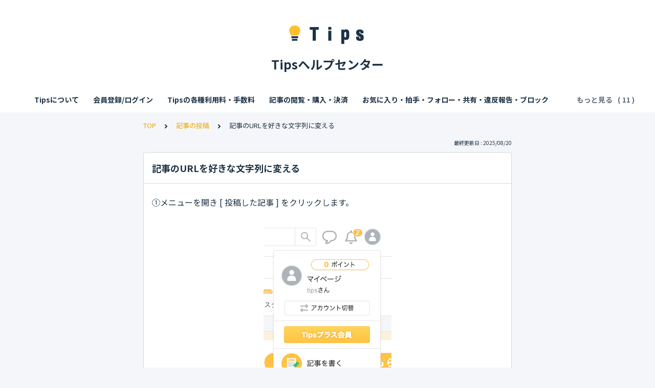

--- FILE ---
content_type: text/html; charset=utf-8
request_url: https://tips.tayori.com/q/tips-helpcenter/detail/158425/
body_size: 6218
content:
<!DOCTYPE html>
<html lang="ja">
  <head>
    <meta charset="utf-8" />
    <meta content="IE=edge,chrome=1" http-equiv="X-UA-Compatible" />
    <meta content="noindex" name="robots" />
    <meta name="viewport" content="width=device-width, initial-scale=1.0" />
    <meta name="format-detection" content="telephone=no" />
    <meta name="X-FRAME-OPTIONS" content="ALLOW-FROM" />
    <title>記事のURLを好きな文字列に変える | Tipsヘルプセンター</title>
    <meta name="description" content="Tipsヘルプセンターへようこそ。＜ヘルプに内容がない場合や、解決しない場合＞お問い合わせフォームよりご連絡ください。" />
    <meta name="keywords" content="記事の投稿,記事の有料販売,売上,セット販売,記事の購入,ポイント,プラス会員,支払い方法,インボイス,アフィリエイト" />
    <meta name="title" content="記事のURLを好きな文字列に変える | Tipsヘルプセンター" /><meta property="og:locale" content="ja_JP" />
    <meta property="og:type" content="website" />
    <meta property="og:title" content="記事のURLを好きな文字列に変える | Tipsヘルプセンター" />
    <meta name="og:description" content="Tipsヘルプセンターへようこそ。＜ヘルプに内容がない場合や、解決しない場合＞お問い合わせフォームよりご連絡ください。" />
    <meta property="og:url" content="https://tips.tayori.com/q/tips-helpcenter/detail/158425" />
    <meta property="og:site_name" content="Tipsヘルプセンター" />
    <meta property="og:image" content="https://tips.tayori.com/faq/f26108cd326ac1cc2f1fd55a878be46d3a32aee0/img-acquisition/?file_hash=41bd8ac743ee0c342c1d2834f413f3065951d96a.jpg&amp;type=share" />
    <meta name="twitter:card" content="summary_large_image" />
    <meta name="twitter:url" content="https://tips.tayori.com/q/tips-helpcenter/detail/158425" />
    <meta name="twitter:title" content="記事のURLを好きな文字列に変える | Tipsヘルプセンター" />
    <meta name="twitter:description" content="Tipsヘルプセンターへようこそ。＜ヘルプに内容がない場合や、解決しない場合＞お問い合わせフォームよりご連絡ください。" />
    <meta name="twitter:image" content="https://tips.tayori.com/faq/f26108cd326ac1cc2f1fd55a878be46d3a32aee0/img-acquisition/?file_hash=41bd8ac743ee0c342c1d2834f413f3065951d96a.jpg&amp;type=share" />
    <meta property="fb:app_id" content="1434583830185194" /><link rel="apple-touch-icon" sizes="180x180" href="/faq/f26108cd326ac1cc2f1fd55a878be46d3a32aee0/favicon-acquisition/?file_hash=f0abc8efa903e88b6d2d0a07603e9a9ef3b946f0.png&amp;size=180" />
    <link rel="icon" type="image/png" sizes="32x32" href="/faq/f26108cd326ac1cc2f1fd55a878be46d3a32aee0/favicon-acquisition/?file_hash=f0abc8efa903e88b6d2d0a07603e9a9ef3b946f0.png&amp;size=32" />
    <link rel="icon" type="image/png" sizes="16x16" href="/faq/f26108cd326ac1cc2f1fd55a878be46d3a32aee0/favicon-acquisition/?file_hash=f0abc8efa903e88b6d2d0a07603e9a9ef3b946f0.png&amp;size=16" /><link rel="stylesheet" media="all" href="/assets/customer_faq-7768857932138efc42250032fd63b1e790422035d33bd773fd4f085e0d3bc263.css" /><meta name="csrf-param" content="authenticity_token" />
    <meta name="csrf-token" content="Sh0wuhE0r3U0NVIshDGOX3nczFxBcvrEwvvWjXWdZGiZJdsaBE6FS7gvfGYHZOJnOF78qfBO8JnMgYQK1Uxe0w==" />
    <script async="async" src="https://www.googletagmanager.com/gtag/js?id=G-TNS6Y6HX4W"></script>
    <script>
      window.dataLayer = window.dataLayer || [];
      function gtag(){dataLayer.push(arguments);}
      gtag('js', new Date());
      gtag('config', 'G-TNS6Y6HX4W', {
        'page_title' : '記事のURLを好きな文字列に変える | Tipsヘルプセンター'
      });
    </script><link rel="canonical" href="https://tips.tayori.com/q/tips-helpcenter/detail/158425/" />
    <script>
      requestAnimationFrame(function (l) {l = document.createElement('link');l.rel = 'stylesheet';l.href = 'https://fonts.googleapis.com/css?family=Noto+Sans+JP:400,700&display=swap';document.head.appendChild(l)})
    </script>
  </head>
  <style>
    :root {
      /* default color */
      --theme-page_font_color         : #1E3244; /* ページテキスト */
      --theme-page_background_color   : #F5F6F9; /* ページ背景 */
      --theme-page_link_color         : #EBA400; /* リンク色 */
      --theme-title_background_color  : #FFFFFF; /* ヘッダー背景 */
      --theme-title_font_color        : #1E3244; /* ヘッダーテキスト */
      --theme-button_background_color : #FFBA1A; /* ボタン背景 */
      --theme-button_font_color       : #ffffff; /* ボタンテキスト */
      --theme-body_background_color   : #ffffff; /* 本文背景 */
      --theme-body_font_color         : #1E3244; /* 本文テキスト */
    
      /* theme 1 */
      /*
      --theme-page_font_color         : #627373;
      --theme-page_background_color   : #f2f2f2;
      --theme-page_link_color         : #ea5b3a;
      --theme-title_background_color  : #FFFFFF;
      --theme-title_font_color        : #3a3a3a;
      --theme-button_background_color : #ea5b3a;
      --theme-button_font_color       : #FFFFFF;
      --theme-body_background_color   : #ffffff;
      --theme-body_font_color         : #627373;
      */
    
      /* theme  2 */
      /*
      --theme-page_font_color         : #333B41;
      --theme-page_background_color   : #FFFFFF;
      --theme-page_link_color         : #4b99d7;
      --theme-title_background_color  : #e4e6e8;
      --theme-title_font_color        : #333B41;
      --theme-button_background_color : #ffc817;
      --theme-button_font_color       : #272b2d;
      --theme-body_background_color   : #ffffff;
      --theme-body_font_color         : #333B41;
      */
    
      /* theme  3 */
      /*
      --theme-page_font_color         : #31353c;
      --theme-page_background_color   : #FFFFFF;
      --theme-page_link_color         : #0090B0;
      --theme-title_background_color  : #31353c;
      --theme-title_font_color        : #FFFFFF;
      --theme-button_background_color : #0090B0;
      --theme-button_font_color       : #ffffff;
      --theme-body_background_color   : #ffffff;
      --theme-body_font_color         : #31353c;
      */
    }
  </style>
  <script>
    // default color
    var page_font_color         = '#1E3244';
    var page_background_color   = '#F5F6F9';
    var page_link_color         = '#EBA400';
    var title_background_color  = '#FFFFFF';
    var title_font_color        = '#1E3244';
    var button_background_color = '#FFBA1A';
    var button_font_color       = '#ffffff';
    var body_background_color   = '#ffffff';
    var body_font_color         = '#1E3244';
    
      // theme 1
      //- var page_font_color         = '#627373';
      //- var page_background_color   = '#f2f2f2';
      //- var page_link_color         = '#ea5b3a';
      //- var title_background_color  = '#FFFFFF';
      //- var title_font_color        = '#3a3a3a';
      //- var button_background_color = '#ea5b3a';
      //- var button_font_color       = '#FFFFFF';
      //- var body_background_color   = '#ffffff';
      //- var body_font_color         = '#627373';
    
      // theme 2
      //- var page_font_color         = '#333B41';
      //- var page_background_color   = '#FFFFFF';
      //- var page_link_color         = '#4b99d7';
      //- var title_background_color  = '#e4e6e8';
      //- var title_font_color        = '#333B41';
      //- var button_background_color = '#ffc817';
      //- var button_font_color       = '#272b2d';
      //- var body_background_color   = '#ffffff';
      //- var body_font_color         = '#333B41';
    
      // theme 3
      //- var page_font_color         = '#31353c';
      //- var page_background_color   = '#FFFFFF';
      //- var page_link_color         = '#0090B0';
      //- var title_background_color  = '#31353c';
      //- var title_font_color        = '#FFFFFF';
      //- var button_background_color = '#0090B0';
      //- var button_font_color       = '#ffffff';
      //- var body_background_color   = '#ffffff';
      //- var body_font_color         = '#31353c';
  </script>
  <body id="body-login">
    
    <div class="js-viewport">
      <div class="l-viewport">
        <div class="l-main">
          <header class="l-header js-header">
            <div class="c-wrapper">
              <div class="l-header__logo">
                <a class="l-header__logo__hit" href="https://tips.jp/" target="_blank"><img class="js-object-fit" src="/faq/f26108cd326ac1cc2f1fd55a878be46d3a32aee0/img-acquisition/?file_hash=ba18d301c33465945edd0575eafafa0aae63d273.png&amp;type=design" alt="Tipsヘルプセンター" /></a>
              </div>
              <div class="l-header__title">
                <a class="l-header__title__hit" href="/q/tips-helpcenter/" title="Tipsヘルプセンター">
                  <p class="l-header__title__text">
                    Tipsヘルプセンター
                  </p>
                </a>
              </div>
            </div>
          </header><nav class="p-category-nav">
            <div class="c-wrapper">
              <nav class="p-category-nav__nav js-greedy-nav">
                <ul class="p-category-nav__list js-greedy-nav-list">
                  <li><a href="/q/tips-helpcenter/category/25509/">Tipsについて</a>
                  </li>
                  <li><a href="/q/tips-helpcenter/category/25510/">会員登録/ログイン</a>
                  </li>
                  <li><a href="/q/tips-helpcenter/category/25705/">Tipsの各種利用料・手数料</a>
                  </li>
                  <li><a href="/q/tips-helpcenter/category/25676/">記事の閲覧・購入・決済</a>
                  </li>
                  <li><a href="/q/tips-helpcenter/category/25512/">お気に入り・拍手・フォロー・共有・違反報告・ブロック</a>
                  </li>
                  <li><a href="/q/tips-helpcenter/category/25511/">マイページ</a>
                  </li>
                  <li><a href="/q/tips-helpcenter/category/25708/">アカウント設定</a>
                  </li>
                  <li><a href="/q/tips-helpcenter/category/25702/">記事の投稿</a>
                  </li>
                  <li><a href="/q/tips-helpcenter/category/25693/">記事編集（エディター）でできること</a>
                  </li>
                  <li><a href="/q/tips-helpcenter/category/25703/">記事の販売（有料記事）</a>
                  </li>
                  <li><a href="/q/tips-helpcenter/category/25711/">セット販売</a>
                  </li>
                  <li><a href="/q/tips-helpcenter/category/46547/">チャット機能</a>
                  </li>
                  <li><a href="/q/tips-helpcenter/category/25704/">記事販売管理</a>
                  </li>
                  <li><a href="/q/tips-helpcenter/category/128403/">アフィリエイト管理</a>
                  </li>
                  <li><a href="/q/tips-helpcenter/category/25706/">プラス会員について</a>
                  </li>
                  <li><a href="/q/tips-helpcenter/category/44994/">アフィリエイト・レビュー</a>
                  </li>
                </ul>
                <div class="js-dropdown-trigger">
                  <div class="p-category-nav__btn-more js-greedy-nav-btn-more">
                    もっと見る
                  </div>
                  <ul class="p-category-nav__list-hidden js-greedy-nav-list-hidden hidden"></ul>
                </div>
              </nav>
            </div>
          </nav>
          <a class="p-category-drawer-trigger js-category-drawer-trigger" href="#">
            <div class="humberger">
              <i class="bar top"></i><i class="bar mid"></i><i class="bar btm"></i>
            </div>
          </a>
          <div class="p-category-drawer js-category-drawer">
            <div class="p-category-drawer__inner">
              <div class="p-category-drawer__head">
                カテゴリ
              </div>
              <div class="p-category-drawer__body">
                <div class="p-category-drawer__nav">
                  <ul class="p-category-drawer__nav__list">
                    <li class="p-category-drawer__nav__list__item"><a href="/q/tips-helpcenter/category/25509/"><svg class="p-category-drawer__nav__list__item__icon"><use xlink:href="#ca-guide"></use></svg>Tipsについて</a>
                    </li>
                    <li class="p-category-drawer__nav__list__item"><a href="/q/tips-helpcenter/category/25510/"><svg class="p-category-drawer__nav__list__item__icon"><use xlink:href="#ca-id"></use></svg>会員登録/ログイン</a>
                    </li>
                    <li class="p-category-drawer__nav__list__item"><a href="/q/tips-helpcenter/category/25705/"><svg class="p-category-drawer__nav__list__item__icon"><use xlink:href="#ca-coupon"></use></svg>Tipsの各種利用料・手数料</a>
                    </li>
                    <li class="p-category-drawer__nav__list__item"><a href="/q/tips-helpcenter/category/25676/"><svg class="p-category-drawer__nav__list__item__icon"><use xlink:href="#ca-shopping"></use></svg>記事の閲覧・購入・決済</a>
                    </li>
                    <li class="p-category-drawer__nav__list__item"><a href="/q/tips-helpcenter/category/25512/"><svg class="p-category-drawer__nav__list__item__icon"><use xlink:href="#ca-thumbs-up"></use></svg>お気に入り・拍手・フォロー・共有・違反報告・ブロック</a>
                    </li>
                    <li class="p-category-drawer__nav__list__item"><a href="/q/tips-helpcenter/category/25511/"><svg class="p-category-drawer__nav__list__item__icon"><use xlink:href="#ca-circle-user"></use></svg>マイページ</a>
                    </li>
                    <li class="p-category-drawer__nav__list__item"><a href="/q/tips-helpcenter/category/25708/"><svg class="p-category-drawer__nav__list__item__icon"><use xlink:href="#ca-setting"></use></svg>アカウント設定</a>
                    </li>
                    <li class="p-category-drawer__nav__list__item"><a href="/q/tips-helpcenter/category/25702/"><svg class="p-category-drawer__nav__list__item__icon"><use xlink:href="#ca-document"></use></svg>記事の投稿</a>
                    </li>
                    <li class="p-category-drawer__nav__list__item"><a href="/q/tips-helpcenter/category/25693/"><svg class="p-category-drawer__nav__list__item__icon"><use xlink:href="#ca-create-new"></use></svg>記事編集（エディター）でできること</a>
                    </li>
                    <li class="p-category-drawer__nav__list__item"><a href="/q/tips-helpcenter/category/25703/"><svg class="p-category-drawer__nav__list__item__icon"><use xlink:href="#ca-store"></use></svg>記事の販売（有料記事）</a>
                    </li>
                    <li class="p-category-drawer__nav__list__item"><a href="/q/tips-helpcenter/category/25711/"><svg class="p-category-drawer__nav__list__item__icon"><use xlink:href="#ca-user-manual"></use></svg>セット販売</a>
                    </li>
                    <li class="p-category-drawer__nav__list__item"><a href="/q/tips-helpcenter/category/46547/">チャット機能</a>
                    </li>
                    <li class="p-category-drawer__nav__list__item"><a href="/q/tips-helpcenter/category/25704/"><svg class="p-category-drawer__nav__list__item__icon"><use xlink:href="#ca-payment"></use></svg>記事販売管理</a>
                    </li>
                    <li class="p-category-drawer__nav__list__item"><a href="/q/tips-helpcenter/category/128403/">アフィリエイト管理</a>
                    </li>
                    <li class="p-category-drawer__nav__list__item"><a href="/q/tips-helpcenter/category/25706/"><svg class="p-category-drawer__nav__list__item__icon"><use xlink:href="#ca-line-plus"></use></svg>プラス会員について</a>
                    </li>
                    <li class="p-category-drawer__nav__list__item"><a href="/q/tips-helpcenter/category/44994/">アフィリエイト・レビュー</a>
                    </li>
                  </ul>
                </div>
              </div>
            </div>
          </div>
          <div class="l-content">
            <div class="c-wrapper-narrow">
              <div class="p-breadcrumbs">
                <div class="p-breadcrumbs__inner"><a href="/q/tips-helpcenter/">TOP</a><svg class="p-breadcrumbs__icon"><use xlink:href="#ui-angle-right-solid"></use></svg><a href="/q/tips-helpcenter/category/25702/">記事の投稿</a><svg class="p-breadcrumbs__icon"><use xlink:href="#ui-angle-right-solid"></use></svg><span>記事のURLを好きな文字列に変える</span>
                </div>
              </div>
              <div class="p-update-info">最終更新日 : 2025/08/20
              </div>
              <article class="c-cards__list__item js-cards__list__item">
                <div class="c-cards__list__item__head js-cards__list__item__head">
                  <h1 class="c-cards__list__item__head__title">
                    記事のURLを好きな文字列に変える
                  </h1>
                </div>
                <div class="c-cards__list__item__body">
                  <div class="p-article">
                    <div class="p-article__body">
                      <div class="p-article__item p-article__item--text"><p>①メニューを開き [ 投稿した記事 ] をクリックします。</p>
                        
                      </div>
                      <div class="p-article__item p-article__item--img"><img data-photoswipe-uid="" style="cursor: pointer;" src="/faq/f26108cd326ac1cc2f1fd55a878be46d3a32aee0/part-file-acquisition/?file_hash=e3a9d4f0bf139e9eab94ac442f950f29c62f0838.png" alt="投稿した記事.png" />
                      </div>
                      <div class="p-article__item p-article__item--text"><p>②記事の三点リーダー [ … ]をクリックし、[ 詳細設定 ] を選びます。</p>
                        
                      </div>
                      <div class="p-article__item p-article__item--img"><img data-photoswipe-uid="" style="cursor: pointer;" src="/faq/f26108cd326ac1cc2f1fd55a878be46d3a32aee0/part-file-acquisition/?file_hash=3c20306abbd56d15cef5b3d837fd0025739efa2f.png" alt="list.png" />
                      </div>
                      <div class="p-article__item p-article__item--text"><p>③「カスタムURL」に好きなURLを入力します。</p>
                        
                      </div>
                      <div class="p-article__item p-article__item--text"><p>※URLは100文字以内の半角英数字または「-(ハイフン)」「_(アンダーバー)」で入力してください。</p>
                        
                      </div>
                      <div class="p-article__item p-article__item--img"><img data-photoswipe-uid="" style="cursor: pointer;" src="/faq/f26108cd326ac1cc2f1fd55a878be46d3a32aee0/part-file-acquisition/?file_hash=23ea5201ecd0f237d83bb351a250c059bc492f07.png" alt="3.png" />
                      </div>
                      <div class="p-article__item p-article__item--text"><p>④一番下までスクロールして、[ 保存 ] をクリックします。</p>
                        
                      </div>
                      <div class="p-article__item p-article__item--img"><img data-photoswipe-uid="" style="cursor: pointer;" src="/faq/f26108cd326ac1cc2f1fd55a878be46d3a32aee0/part-file-acquisition/?file_hash=8b6e9d3d98d3a71ce16b986a6a6e639f1c97961d.png" alt="4.png" />
                      </div>
                    </div>
                    <div class="p-keywords">
                      <div class="p-keywords__list">
                        <div class="p-keywords__list__item"><a class="p-keywords__list__item__hit" href="/q/tips-helpcenter/tag/35646/"># 記事の投稿</a>
                        </div>
                      </div>
                    </div>
                    <div class="p-share-btns-wrapper-in-content">
                      <div class="p-share-btns">
                        <ul class="p-share-btns__list">
                          <li class="p-share-btns__list__item p-share-btns__list__item--facebook">
                            <a class="p-share-btns__list__item__hit" href="http://www.facebook.com/sharer.php?u=https://tips.tayori.com/q/tips-helpcenter/detail/158425" title="Facebookでシェア" onClick="window.open(encodeURI(decodeURI(this.href)),&#39;_blank&#39;,&#39;width=550, height=450, personalbar=0, toolbar=0, scrollbars=1, resizable=!&#39;); return false;">
                              <div class="p-share-btns__list__item__icon">
                                <svg><use xlink:href="#sn-facebook"></use></svg>
                              </div>
                              <div class="p-share-btns__list__item__title">
                                <div class="p-share-btns__list__item__title__inner">
                                  <p class="p-share-btns__list__item__title__main">
                                    Facebook
                                  </p>
                                  <p class="p-share-btns__list__item__title__sub">
                                    SHARE
                                  </p>
                                </div>
                              </div>
                            </a>
                          </li>
                          <li class="p-share-btns__list__item p-share-btns__list__item--twitter">
                            <a class="p-share-btns__list__item__hit" href="https://twitter.com/share?url=https://tips.tayori.com/q/tips-helpcenter/detail/158425&amp;text=記事のURLを好きな文字列に変える | Tipsヘルプセンター" title="Twitterでシェア" onClick="window.open(encodeURI(decodeURI(this.href)),&#39;_blank&#39;,&#39;width=550, height=450, personalbar=0, toolbar=0, scrollbars=1, resizable=!&#39;); return false;">
                              <div class="p-share-btns__list__item__icon">
                                <svg><use xlink:href="#sn-twitter"></use></svg>
                              </div>
                              <div class="p-share-btns__list__item__title">
                                <div class="p-share-btns__list__item__title__inner">
                                  <p class="p-share-btns__list__item__title__main">
                                    Twitter
                                  </p>
                                  <p class="p-share-btns__list__item__title__sub">
                                    SHARE
                                  </p>
                                </div>
                              </div>
                            </a>
                          </li>
                          <li class="p-share-btns__list__item p-share-btns__list__item--line">
                            <a class="p-share-btns__list__item__hit" href="https://timeline.line.me/social-plugin/share?url=https://tips.tayori.com/q/tips-helpcenter/detail/158425" title="LINEで送る" target="_blank">
                              <div class="p-share-btns__list__item__icon">
                                <svg><use xlink:href="#sn-line"></use></svg>
                              </div>
                              <div class="p-share-btns__list__item__title">
                                <div class="p-share-btns__list__item__title__inner">
                                  <p class="p-share-btns__list__item__title__main">
                                    LINE
                                  </p>
                                  <p class="p-share-btns__list__item__title__sub">
                                    送る
                                  </p>
                                </div>
                              </div>
                            </a>
                          </li>
                          <li class="p-share-btns__list__item p-share-btns__list__item--hatena">
                            <a class="p-share-btns__list__item__hit" href="http://b.hatena.ne.jp/add?url=https://tips.tayori.com/q/tips-helpcenter/detail/158425" title="Hatenaでブックマーク" target="_blank">
                              <div class="p-share-btns__list__item__icon">
                                <svg><use xlink:href="#sn-hatena"></use></svg>
                              </div>
                              <div class="p-share-btns__list__item__title">
                                <div class="p-share-btns__list__item__title__inner">
                                  <p class="p-share-btns__list__item__title__main">
                                    Hatena
                                  </p>
                                  <p class="p-share-btns__list__item__title__sub">
                                    BOOKMARK
                                  </p>
                                </div>
                              </div>
                            </a>
                          </li>
                        </ul>
                      </div>
                    </div>
                  </div>
                </div>
              </article>
            </div>
            <div class="type-1col">
              <div class="c-cards">
                <div class="c-cards__list">
                  <div class="c-cards__list__item js-cards__list__item">
                    <div class="c-cards__list__item__head js-cards__list__item__head">
                      <p class="c-cards__list__item__head__title">
                        関連する質問
                      </p>
                    </div>
                    <div class="c-cards__list__item__body">
                      <div class="p-articles">
                        <ul class="p-articles__list">
                          <li class="p-articles__list__item"><a class="p-articles__list__item__hit" href="/q/tips-helpcenter/detail/158367/">新しい記事を書く</a>
                          </li>
                          <li class="p-articles__list__item"><a class="p-articles__list__item__hit" href="/q/tips-helpcenter/detail/177133/">記事を公開する</a>
                          </li>
                          <li class="p-articles__list__item"><a class="p-articles__list__item__hit" href="/q/tips-helpcenter/detail/158421/">記事の詳細設定</a>
                          </li>
                          <li class="p-articles__list__item"><a class="p-articles__list__item__hit" href="/q/tips-helpcenter/detail/177194/">カテゴリーを設定する</a>
                          </li>
                          <li class="p-articles__list__item"><a class="p-articles__list__item__hit" href="/q/tips-helpcenter/detail/177195/">ハッシュタグを設定する</a>
                          </li>
                          <li class="p-articles__list__item"><a class="p-articles__list__item__hit" href="/q/tips-helpcenter/detail/158427/">SEO用にタイトル・ディスクリプションを変更する</a>
                          </li>
                          <li class="p-articles__list__item"><a class="p-articles__list__item__hit" href="/q/tips-helpcenter/detail/158423/">目次を表示する</a>
                          </li>
                          <li class="p-articles__list__item"><a class="p-articles__list__item__hit" href="/q/tips-helpcenter/detail/158422/">記事を予約公開する</a>
                          </li>
                          <li class="p-articles__list__item"><a class="p-articles__list__item__hit" href="/q/tips-helpcenter/detail/158426/">マイページの上部に記事を固定表示する</a>
                          </li>
                          <li class="p-articles__list__item"><a class="p-articles__list__item__hit" href="/q/tips-helpcenter/detail/175907/">自分が投稿した記事をPDFダウンロードする</a>
                          </li>
                          <li class="p-articles__list__item"><a class="p-articles__list__item__hit" href="/q/tips-helpcenter/detail/175909/">公開停止について（改善報告 / 公開を諦める）</a>
                          </li>
                          <li class="p-articles__list__item"><a class="p-articles__list__item__hit" href="/q/tips-helpcenter/detail/158430/">記事のフォントを明朝体に変更する</a>
                          </li>
                          <li class="p-articles__list__item"><a class="p-articles__list__item__hit" href="/q/tips-helpcenter/detail/183418/">記事ごとに記事デザイン (背景・フォント・エフェクト)を変更する</a>
                          </li>
                          <li class="p-articles__list__item"><a class="p-articles__list__item__hit" href="/q/tips-helpcenter/detail/273238/">下書きを共有する</a>
                          </li>
                          <li class="p-articles__list__item"><a class="p-articles__list__item__hit" href="/q/tips-helpcenter/detail/277137/">「限定公開URL」を知っている人だけが記事を見られるようにする（限定公開）</a>
                          </li>
                          <li class="p-articles__list__item"><a class="p-articles__list__item__hit" href="/q/tips-helpcenter/detail/431109/">下書きに戻す（記事を非公開/販売停止する）</a>
                          </li>
                          <li class="p-articles__list__item"><a class="p-articles__list__item__hit" href="/q/tips-helpcenter/detail/569942/">編集履歴機能（以前の記事内容を確認/復元する）</a>
                          </li>
                          <li class="p-articles__list__item"><a class="p-articles__list__item__hit" href="/q/tips-helpcenter/detail/570999/">記事が突然公開停止されたが理由が不明</a>
                          </li>
                          <li class="p-articles__list__item"><a class="p-articles__list__item__hit" href="/q/tips-helpcenter/detail/716616/">「㉞公開を前提としない『下書き共有』の使い方をすること」で公開停止された場合</a>
                          </li>
                          <li class="p-articles__list__item"><a class="p-articles__list__item__hit" href="/q/tips-helpcenter/detail/732648/">公開済みの記事を編集する</a>
                          </li>
                          <li class="p-articles__list__item"><a class="p-articles__list__item__hit" href="/q/tips-helpcenter/detail/1020028/">アイキャッチ画像やタイトルを変更してもX (Twitter)のプレビューカードに反映されない</a>
                          </li>
                        </ul>
                      </div>
                    </div>
                  </div>
                </div>
              </div>
            </div>
            <div class="c-wrapper-narrow">
              <form id="faq-search_bottom" method="get" action=""><input id="reservedActionPath_bottom" type="hidden" value="/q/tips-helpcenter/search/" />
                <div class="p-search-form">
                  <div class="p-search-form__input">
                    <input id="searchInput_bottom" class="p-search-form__input__field js-search-form__input__field" placeholder="検索ワードを入力" type="text" value="" />
                  </div>
                  <div class="p-search-form__btn">
                    <button><svg class="c-icon"><use xlink:href="#ca-search"></use></svg></button>
                  </div>
                </div>
              </form>
              <div class="p-keywords">
                <div class="p-keywords__list">
                  <div class="p-keywords__list__item"><a class="p-keywords__list__item__hit" href="/q/tips-helpcenter/tag/35646/"># 記事の投稿</a>
                  </div>
                  <div class="p-keywords__list__item"><a class="p-keywords__list__item__hit" href="/q/tips-helpcenter/tag/35647/"># 記事の有料販売</a>
                  </div>
                  <div class="p-keywords__list__item"><a class="p-keywords__list__item__hit" href="/q/tips-helpcenter/tag/35648/"># 売上</a>
                  </div>
                  <div class="p-keywords__list__item"><a class="p-keywords__list__item__hit" href="/q/tips-helpcenter/tag/35649/"># セット販売</a>
                  </div>
                  <div class="p-keywords__list__item"><a class="p-keywords__list__item__hit" href="/q/tips-helpcenter/tag/35651/"># 記事の購入</a>
                  </div>
                  <div class="p-keywords__list__item"><a class="p-keywords__list__item__hit" href="/q/tips-helpcenter/tag/35652/"># ポイント</a>
                  </div>
                  <div class="p-keywords__list__item"><a class="p-keywords__list__item__hit" href="/q/tips-helpcenter/tag/35654/"># プラス会員</a>
                  </div>
                  <div class="p-keywords__list__item"><a class="p-keywords__list__item__hit" href="/q/tips-helpcenter/tag/35655/"># 支払い方法</a>
                  </div>
                  <div class="p-keywords__list__item"><a class="p-keywords__list__item__hit" href="/q/tips-helpcenter/tag/59693/"># インボイス</a>
                  </div>
                  <div class="p-keywords__list__item"><a class="p-keywords__list__item__hit" href="/q/tips-helpcenter/tag/44070/"># アフィリエイト</a>
                  </div>
                </div>
              </div>
            </div>
            <script>
              document.addEventListener('DOMContentLoaded', function () {
                const searchForm = document.getElementById("faq-search_bottom")
                const searchBtn = document.querySelector("#faq-search_bottom button")
                const searchInput = document.getElementById("searchInput_bottom")
                const reservedActionPath = document.getElementById("reservedActionPath_bottom")
                if (searchForm) {
                    searchBtn.onclick = function (e) {
                    e.preventDefault();
                    if (searchInput.value !== '') {
                      let getPath = reservedActionPath.value + searchInput.value + '/'
                      location.href = encodeURI(getPath);
                    } else {
                      // no input value
                      return false
                    }
                  }
                } else {
                    return false
                }
              });
            </script>
          </div>
        </div>
        <div class="pswp" tabindex="-1" role="dialog" aria-hidden="true">
          <div class="pswp__bg"></div>
          <div class="pswp__scroll-wrap">
            <div class="pswp__container">
              <div class="pswp__item"></div>
              <div class="pswp__item"></div>
              <div class="pswp__item"></div>
            </div>
            <div class="pswp__ui pswp__ui--hidden">
              <div class="pswp__top-bar">
                <div class="pswp__counter"></div>
                <button class="pswp__button pswp__button--close" title="Close (Esc)"></button><button class="pswp__button pswp__button--fs" title="Toggle fullscreen"></button><button class="pswp__button pswp__button--zoom" title="Zoom in/out"></button>
                <div class="pswp__preloader">
                  <div class="pswp__preloader__icn">
                    <div class="pswp__preloader__cut">
                      <div class="pswp__preloader__donut"></div>
                    </div>
                  </div>
                </div>
              </div>
              <div class="pswp__share-modal pswp__share-modal--hidden pswp__single-tap">
                <div class="pswp__share-tooltip"></div>
              </div>
              <button class="pswp__button pswp__button--arrow--left" title="Previous (arrow left)"></button><button class="pswp__button pswp__button--arrow--right" title="Next (arrow right)"></button>
              <div class="pswp__caption">
                <div class="pswp__caption__center"></div>
              </div>
            </div>
          </div>
        </div>
      </div>
    </div>
    <script>
      var preview_flag = false;
    </script>
    <script src="/assets/customer_faq-dc2b99d2eeafd7b910271f2c37c1afa7a4ead0a4e44a6c7f5d7915706f3a02ff.js"></script>
  </body>
</html>